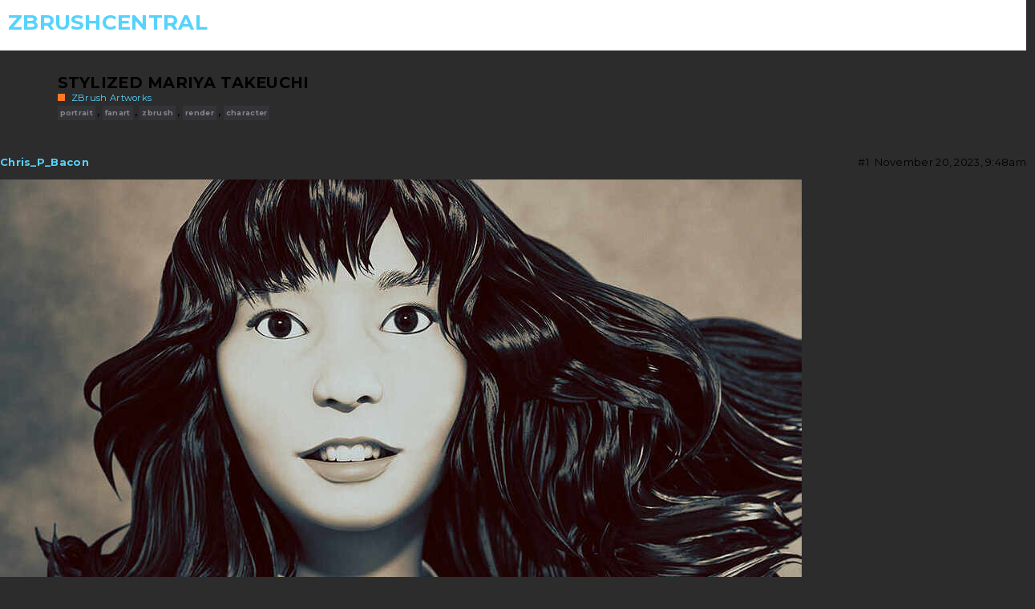

--- FILE ---
content_type: text/html; charset=utf-8
request_url: https://www.zbrushcentral.com/t/stylized-mariya-takeuchi/454377
body_size: 3188
content:
<!DOCTYPE html>
<html lang="en">
  <head>
    <meta charset="utf-8">
    <title>Stylized Mariya Takeuchi - ZBrushCentral</title>
    <meta name="description" content="Stylized version of Mariya Takeuchi’s front cover for her single Sweetest Music. Original photography by Alan Levenson.">
    <meta name="generator" content="Discourse 2.8.0.beta7 - https://github.com/discourse/discourse version ae91818c194a79b9a5216f2a2709a331f3509207">
<link rel="icon" type="image/png" href="http://www.zbrushcentral.com/uploads/default/optimized/4X/2/f/b/2fb7eab23f9739c914a4682a2f3c4bebc037ffe0_2_32x32.png">
<link rel="apple-touch-icon" type="image/png" href="http://www.zbrushcentral.com/uploads/default/optimized/4X/8/8/3/88379d56c8ffe232e616a993f0fc3e73a690d855_2_180x180.png">
<meta name="theme-color" content="#191a1c">
<meta name="viewport" content="width=device-width, initial-scale=1.0, minimum-scale=1.0, user-scalable=yes, viewport-fit=cover">
<link rel="canonical" href="http://www.zbrushcentral.com/t/stylized-mariya-takeuchi/454377" />
<script type="application/ld+json">{"@context":"http://schema.org","@type":"WebSite","url":"http://www.zbrushcentral.com","potentialAction":{"@type":"SearchAction","target":"http://www.zbrushcentral.com/search?q={search_term_string}","query-input":"required name=search_term_string"}}</script>
<link rel="search" type="application/opensearchdescription+xml" href="http://www.zbrushcentral.com/opensearch.xml" title="ZBrushCentral Search">

      <link href="/stylesheets/desktop_5f9f14948a52451f30a1bd1b40f0a1e6383621fe.css?__ws=www.zbrushcentral.com" media="all" rel="stylesheet" data-target="desktop"  />
      <link href="/stylesheets/desktop_theme_18_c1681a1dd61b783a777d89be31c50e8b8b9adf00.css?__ws=www.zbrushcentral.com" media="all" rel="stylesheet" data-target="desktop_theme" data-theme-id="18" data-theme-name="zbc2020"/>
    <meta name="google-site-verification" content="egMDV0q6kIOF8lVvBk6x2guxIQbgor1NSU-_gs_94AY">
<meta name="p:domain_verify" content="5d52687d102c6f9dd58d49f4a8c3a1e3">

<!--Add link to topics tagged featured to the main navbar-->





































    



<script src="/theme-javascripts/a9aa928f951903b3cbeee14a6851dc8508d7d495.js?__ws=www.zbrushcentral.com"></script>
    <meta id="data-ga-universal-analytics" data-tracking-code="UA-1654169-3" data-json="{&quot;cookieDomain&quot;:&quot;auto&quot;,&quot;allowLinker&quot;:true}" data-auto-link-domains="pixologic.com|www.pixologic.com|archive.zbrushcentral.com">

  <link rel="preload" href="/assets/google-universal-analytics-v3-706f1d28f0a97f67a47515c96189277240ec4940d968955042066d7873fd1fe8.js" as="script">
<script src="/assets/google-universal-analytics-v3-706f1d28f0a97f67a47515c96189277240ec4940d968955042066d7873fd1fe8.js"></script>


        <link rel="alternate" type="application/rss+xml" title="RSS feed of &#39;Stylized Mariya Takeuchi&#39;" href="https://www.zbrushcentral.com/t/stylized-mariya-takeuchi/454377.rss" />
    <meta property="og:site_name" content="ZBrushCentral" />
<meta property="og:type" content="website" />
<meta name="twitter:card" content="summary" />
<meta name="twitter:image" content="http://www.zbrushcentral.com/uploads/default/optimized/4X/b/6/3/b63ae8f311c5133283878b170cc01b503a7b1264_2_1024x908.jpeg" />
<meta property="og:image" content="http://www.zbrushcentral.com/uploads/default/optimized/4X/b/6/3/b63ae8f311c5133283878b170cc01b503a7b1264_2_1024x908.jpeg" />
<meta property="og:url" content="http://www.zbrushcentral.com/t/stylized-mariya-takeuchi/454377" />
<meta name="twitter:url" content="http://www.zbrushcentral.com/t/stylized-mariya-takeuchi/454377" />
<meta property="og:title" content="Stylized Mariya Takeuchi" />
<meta name="twitter:title" content="Stylized Mariya Takeuchi" />
<meta property="og:description" content="Stylized version of Mariya Takeuchi’s front cover for her single Sweetest Music. Original photography by Alan Levenson." />
<meta name="twitter:description" content="Stylized version of Mariya Takeuchi’s front cover for her single Sweetest Music. Original photography by Alan Levenson." />
<meta name="twitter:label1" value="Reading time" />
<meta name="twitter:data1" value="1 mins 🕑" />
<meta name="twitter:label2" value="Likes" />
<meta name="twitter:data2" value="5 ❤" />
<meta property="article:published_time" content="2023-11-20T09:48:38+00:00" />
<meta property="og:ignore_canonical" content="true" />


    
  </head>
  <body class="crawler">
    <script src="https://unpkg.com/masonry-layout@4/dist/masonry.pkgd.min.js"></script>
<script src="https://unpkg.com/imagesloaded@4/imagesloaded.pkgd.min.js"></script>
<script src="https://cdnjs.cloudflare.com/ajax/libs/slick-carousel/1.4.1/slick.min.js"></script>



















     
    









































<script src="/theme-javascripts/93732775e2fb8f93cc469718c07a297e5236c82d.js?__ws=www.zbrushcentral.com"></script>
          

<script src="/theme-javascripts/82e24c771399624e2a29b6ff074a1d2974fc1869.js?__ws=www.zbrushcentral.com"></script>
<script src="/theme-javascripts/60cdd0f2681a0e3a0d936587f19581c473a632b5.js?__ws=www.zbrushcentral.com"></script>
    <header>
      <a href="/">
          <h1>ZBrushCentral</h1>
      </a>
    </header>
    <div id="main-outlet" class="wrap">
        <div id="topic-title">
    <h1>
      <a href="/t/stylized-mariya-takeuchi/454377">Stylized Mariya Takeuchi</a>
    </h1>

      <div class="topic-category" itemscope itemtype="http://schema.org/BreadcrumbList">
          <span itemprop="itemListElement" itemscope itemtype="http://schema.org/ListItem">
            <a href="http://www.zbrushcentral.com/c/main/7" class="badge-wrapper bullet" itemprop="item">
              <span class='badge-category-bg' style='background-color: #ff7723'></span>
              <span class='badge-category clear-badge'>
                <span class='category-name' itemprop='name'>ZBrush Artworks</span>
              </span>
            </a>
            <meta itemprop="position" content="1" />
          </span>
      </div>

      <div class="topic-category">
        <div class='discourse-tags list-tags'>
            <a href='http://www.zbrushcentral.com/tag/portrait' class='discourse-tag' rel="tag">portrait</a>, 
            <a href='http://www.zbrushcentral.com/tag/fanart' class='discourse-tag' rel="tag">fanart</a>, 
            <a href='http://www.zbrushcentral.com/tag/zbrush' class='discourse-tag' rel="tag">zbrush</a>, 
            <a href='http://www.zbrushcentral.com/tag/render' class='discourse-tag' rel="tag">render</a>, 
            <a href='http://www.zbrushcentral.com/tag/character' class='discourse-tag' rel="tag">character</a>
        </div>
      </div>
  </div>

  


      <div itemscope itemtype='http://schema.org/DiscussionForumPosting' class='topic-body crawler-post'>
        <div class='crawler-post-meta'>
          <div itemprop='publisher' itemscope itemtype="http://schema.org/Organization">
            <meta itemprop='name' content='Pixologic, Inc.'>
          </div>
          <span class="creator" itemprop="author" itemscope itemtype="http://schema.org/Person">
            <a itemprop="url" href='http://www.zbrushcentral.com/u/Chris_P_Bacon'><span itemprop='name'>Chris_P_Bacon</span></a>
            
          </span>

          <link itemprop="mainEntityOfPage" href="http://www.zbrushcentral.com/t/stylized-mariya-takeuchi/454377">

            <link itemprop="image" href="//www.zbrushcentral.com/uploads/default/original/4X/b/6/3/b63ae8f311c5133283878b170cc01b503a7b1264.jpeg">

          <span class="crawler-post-infos">
              <time itemprop='datePublished' datetime='2023-11-20T09:48:38Z' class='post-time'>
                November 20, 2023,  9:48am
              </time>
              <meta itemprop='dateModified' content='2023-11-20T09:48:38Z'>
          <span itemprop='position'>#1</span>
          </span>
        </div>
        <div class='post' itemprop='articleBody'>
          <p><div class="lightbox-wrapper"><a class="lightbox" href="//www.zbrushcentral.com/uploads/default/original/4X/b/6/3/b63ae8f311c5133283878b170cc01b503a7b1264.jpeg" data-download-href="//www.zbrushcentral.com/uploads/default/b63ae8f311c5133283878b170cc01b503a7b1264" title="Mariya_2K Retouched CC Cropped"><img src="//www.zbrushcentral.com/uploads/default/optimized/4X/b/6/3/b63ae8f311c5133283878b170cc01b503a7b1264_2_1000x887.jpeg" alt="Mariya_2K Retouched CC Cropped" data-base62-sha1="q0572MpUX2nnKpIusVeTjiitEva" width="1000" height="887" srcset="//www.zbrushcentral.com/uploads/default/optimized/4X/b/6/3/b63ae8f311c5133283878b170cc01b503a7b1264_2_1000x887.jpeg, //www.zbrushcentral.com/uploads/default/original/4X/b/6/3/b63ae8f311c5133283878b170cc01b503a7b1264.jpeg 1.5x, //www.zbrushcentral.com/uploads/default/original/4X/b/6/3/b63ae8f311c5133283878b170cc01b503a7b1264.jpeg 2x" data-small-upload="//www.zbrushcentral.com/uploads/default/optimized/4X/b/6/3/b63ae8f311c5133283878b170cc01b503a7b1264_2_10x10.png"><div class="meta">
<svg class="fa d-icon d-icon-far-image svg-icon" aria-hidden="true"><use xlink:href="#far-image"></use></svg><span class="filename">Mariya_2K Retouched CC Cropped</span><span class="informations">1200×1065 88.5 KB</span><svg class="fa d-icon d-icon-discourse-expand svg-icon" aria-hidden="true"><use xlink:href="#discourse-expand"></use></svg>
</div></a></div></p>
<p>Stylized version of Mariya Takeuchi’s front cover for her single Sweetest Music. Original photography by Alan Levenson.</p>
        </div>

        <meta itemprop='headline' content='Stylized Mariya Takeuchi'>
          <meta itemprop='keywords' content='portrait, fanart, zbrush, render, character'>

        <div itemprop="interactionStatistic" itemscope itemtype="http://schema.org/InteractionCounter">
           <meta itemprop="interactionType" content="http://schema.org/LikeAction"/>
           <meta itemprop="userInteractionCount" content="5" />
           <span class='post-likes'>5 Likes</span>
         </div>

         <div itemprop="interactionStatistic" itemscope itemtype="http://schema.org/InteractionCounter">
            <meta itemprop="interactionType" content="http://schema.org/CommentAction"/>
            <meta itemprop="userInteractionCount" content="0" />
          </div>

      </div>






    </div>
    <footer class="container wrap">
      <nav class='crawler-nav'>
        <ul>
        <li itemscope itemtype='http://schema.org/SiteNavigationElement'>
          <span itemprop='name'>
            <a href='/' itemprop="url">Home </a>
          </span>
        </li>
        <li itemscope itemtype='http://schema.org/SiteNavigationElement'>
          <span itemprop='name'>
            <a href='/categories' itemprop="url">Categories </a>
          </span>
        </li>
        <li itemscope itemtype='http://schema.org/SiteNavigationElement'>
          <span itemprop='name'>
            <a href='/guidelines' itemprop="url">FAQ/Guidelines </a>
          </span>
        </li>
        <li itemscope itemtype='http://schema.org/SiteNavigationElement'>
          <span itemprop='name'>
            <a href='/tos' itemprop="url">Terms of Service </a>
          </span>
        </li>
        <li itemscope itemtype='http://schema.org/SiteNavigationElement'>
          <span itemprop='name'>
            <a href='/privacy' itemprop="url">Privacy Policy </a>
          </span>
        </li>
        </ul>
      </nav>
      <p class='powered-by-link'>Powered by <a href="https://www.discourse.org">Discourse</a>, best viewed with JavaScript enabled</p>
    </footer>
    <!-- FOOTER -->
	<footer>

		<div class="full subfooter">
			<div class="container text-center footerbrand">
				<div class="clear-sm"></div>
				<a href="http://pixologic.com">
				    <img src="//pixologic.com/navigation/img/logo-zbrush.png?v=2" alt="ZBrush : Your all-in-one digital sculpting solution.">
				    <br>
				    <h6 class="tagline">The all-in-one digital sculpting solution <span class="bold">Designed for the pursuit of art.</span></h6>
				</a>
			</div>
			
			<div class="container text-center">
				<div class="full">
					<ul class="social-links">
						<li><a href="#" data-toggle="modal" data-target="#facebook-like"><i class="fa fa-facebook"></i></a></li>
						<li><a href="#" data-toggle="modal" data-target="#twitter-tweet"><i class="fa fa-twitter"></i></a></li>
						<li><a target="_blank" href="http://www.youtube.com/user/ZBRUSHatPIXOLOGIC?sub_confirmation=1"><i class="fa fa-youtube"></i></a></li>
						<li><a target="_blank" href="http://instagram.com/maxonzbrush"><i class="fa fa-instagram"></i></a></li>
						<li><a target="_blank" href="http://pinterest.com/pixologic"><i class="fa fa-pinterest"></i></a></li>
						<li><a href="http://pixologic.com/blog/"><i class="fa fa-rss"></i></a></li>
					</ul>
				</div>
			</div>

			<div class="full copynotice">
				<div class="container">
					© Maxon Computer GMBH. All rights reserved. Maxon is a part of the Nemetschek Group. <a href="https://www.maxon.net/legal/terms-of-use" target="_blank">Terms &amp; Conditions</a> | <a href="https://www.maxon.net/en/legal/privacy-policy" target="_blank">Privacy Policy</a><br>
					All trademarks are the property of their respective owners.
				</div>
			</div>

        </div>
        
		</footer>
		
	
    
  </body>
  
</html>


--- FILE ---
content_type: application/javascript
request_url: https://www.zbrushcentral.com/assets/google-universal-analytics-v3-706f1d28f0a97f67a47515c96189277240ec4940d968955042066d7873fd1fe8.js
body_size: 97
content:
!function(a,e,t,n,i,o,s){a.GoogleAnalyticsObject=i,a.ga=a.ga||function(){(a.ga.q=a.ga.q||[]).push(arguments)},a.ga.l=1*new Date,o=e.createElement(t),s=e.getElementsByTagName(t)[0],o.async=1,o.src="//www.google-analytics.com/analytics.js",s.parentNode.insertBefore(o,s)}(window,document,"script",0,"ga"),function(){var a=document.getElementById("data-ga-universal-analytics"),e=JSON.parse(a.dataset.json);if(window.ga("create",a.dataset.trackingCode,e),a.dataset.autoLinkDomains.length){var t=a.dataset.autoLinkDomains.split("|");window.ga("require","linker"),window.ga("linker:autoLink",t)}}();
//# sourceMappingURL=/assets/google-universal-analytics-v3-706f1d28f0a97f67a47515c96189277240ec4940d968955042066d7873fd1fe8.js.map